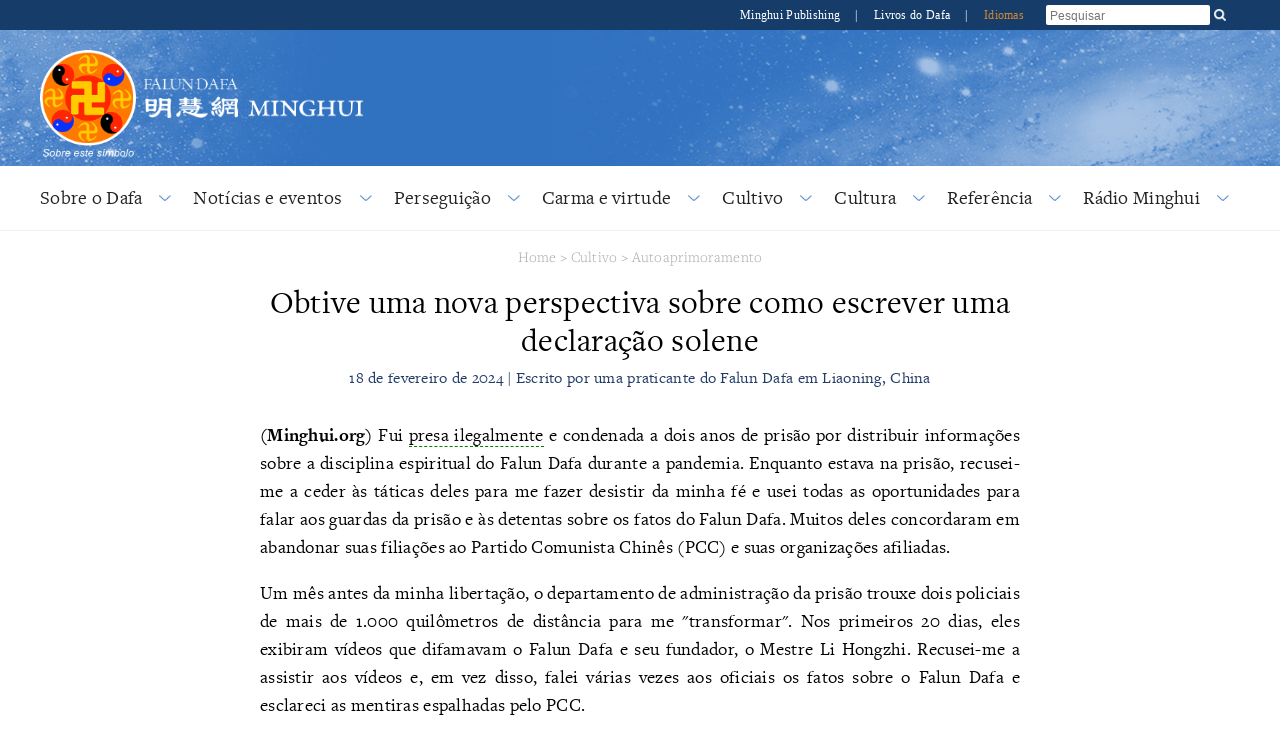

--- FILE ---
content_type: text/html; charset=utf-8
request_url: https://pt.minghui.org/html/articles/2024/2/18/10640.html
body_size: 97074
content:
<!doctype html>


<html lang="pt_BR">
<head>
    <meta content="text/html; charset=UTF-8" http-equiv="Content-Type"/>
            <meta content="width=device-width, initial-scale=1" name="viewport"/>
            <link rel="shortcut icon" href="/s/images/favicon.ico">
        <title>Obtive uma nova perspectiva sobre como escrever uma declaração solene | 
            Falun Dafa - Minghui.org</title>
        <meta content="Fui presa ilegalmente e condenada a dois anos de prisão por distribuir informações sobre a disciplina espiritual do Falun Dafa durante a pandemia. " name="description"/>
        <meta property="og:description" content="Fui presa ilegalmente e condenada a dois anos de prisão por distribuir informações sobre a disciplina espiritual do Falun Dafa durante a pandemia. ">
        <meta name="twitter:description" content="Fui presa ilegalmente e condenada a dois anos de prisão por distribuir informações sobre a disciplina espiritual do Falun Dafa durante a pandemia. ">
        <meta name="description" content="Fui presa ilegalmente e condenada a dois anos de prisão por distribuir informações sobre a disciplina espiritual do Falun Dafa durante a pandemia. ">
    <meta property='og:site_name' content='Falun Dafa - Minghui.org'>
    <meta property='og:url' content="https://pt.minghui.org/html/articles/2024/2/18/10640.html">
    <meta property='og:title' content="Obtive uma nova perspectiva sobre como escrever uma declaração solene">
    <meta property='og:image' content='/s/images/default-article-thumbnail-lotus.jpg'>
    <meta property='og:image:width' content='700'>
    <meta property='og:image:height' content='500'>
    <meta property='og:type' content='website'>
    <meta property='og:locale' content='pt_BR'>
    <meta name='twitter:card' content='summary_large_image'>
    <meta name='twitter:url' content="https://pt.minghui.org/html/articles/2024/2/18/10640.html">
    <meta name='twitter:title' content='Obtive uma nova perspectiva sobre como escrever uma declaração solene'>
    <meta name='twitter:image' content='/s/images/default-article-thumbnail-lotus.jpg'>
            <link rel="stylesheet" href="https://use.typekit.net/gxa0jmx.css"/><!-- fonts -->
            <link media="screen" href="/s/css/base2020.css?v=20240515" type="text/css" rel="stylesheet"/>
            <link media="screen" href="/s/css/topnavi2020.css?v=20240515" type="text/css" rel="stylesheet"/>
            <link media="screen" href="/s/css/header2020.css?v=20240515" type="text/css" rel="stylesheet"/>
            <link media="screen" href="/s/css/fonts/stylesheet.css?v=20240515" type="text/css" rel="stylesheet"/>
            <link rel="preconnect" href="https://fonts.gstatic.com" crossorigin>
            <link rel="stylesheet" href="https://fonts.googleapis.com/css2?family=Roboto:ital,wght@0,400;0,700;1,400;1,700&display=swap">
    <link media="screen" href="/s/css/article2020.css?v=20240221" type="text/css" rel="stylesheet"/>
            <link media="screen" href="/s/css/media-queries2020.css?v=20240515"
                  type="text/css" rel="stylesheet"/>
            <script src="/s/js/jquery-1.10.2.min.js?v=20231021" type="text/javascript"></script>
            <script src="/s/js/jquery.tools.min.js?v=20231021" type="text/javascript"></script>
            <script src="/s/js/jquery.mousewheel.js?v=20231021" type="text/javascript"></script>
            <script src="/s/js/jquery.cycle2.min.js?v=20231021" type="text/javascript"></script>
            <script src="/s/js/jquery.magnific-popup.min.js?v=20231021" type="text/javascript"></script>
            <script src="/s/js/scroller.js?v=20231021" type="text/javascript"></script>
            <script src="/s/js/enhancer.js?v=20231021" type="text/javascript"></script>
            <script src="/s/js/jwplayer/jwplayer.js?v=20231021" type="text/javascript"></script>
            <script type="text/javascript">
                jwplayer.key = "mODm2FlfiKjomylLkhMy0W34VcZ+u7WqduRMTg==";
            </script>
    <script>
        $(function () {
            $('.keyword_container').hover(
                function() {
                    const $tooltip = $(this).find('.keyword_explanation');
                    $tooltip.show();
                    // Tooltip positioning logic
                    const tooltipWidth = $tooltip.outerWidth();
                    const containerOffset = $(this).offset();
                    const containerWidth = $(this).outerWidth();
                    const spaceRight = $(window).width() - (containerOffset.left + containerWidth);
                    const spaceLeft = containerOffset.left;
                    if (spaceRight < tooltipWidth && spaceLeft > tooltipWidth) {
                        $tooltip.css({ left: 'auto', right: 0 });
                    } else if(spaceRight < tooltipWidth && spaceLeft < tooltipWidth && spaceLeft > spaceRight) {
                        $tooltip.css({ left: 'auto', right: 0 });
                    }
                    else {
                        $tooltip.css({ left: 0, right: 'auto' });
                    }
                },
                function() {
                    $(this).find('.keyword_explanation').hide();
                }
            );
        })
    </script>
    
</head>
<body>



























        




    
<div id="site-stripe">
    <div id="site-stripe-container" class="content-container">
        <div class="site-stripe-external-links">
            <div class="site-stripe-item">
                <a href="https://mhpublishing.org/" target="_blank"
                    title="Minghui Publishing!">
                    Minghui Publishing
                </a>
            </div>
            <div class="site-stripe-item">|</div>
            <div class="site-stripe-item">
                <a href="https://www.tiantibooks.org/" target="_blank"
                    title="Order hard copies of Falun Dafa books at Tianti Bookstore">
                    Livros do Dafa
                </a>
            </div>
            <div class="site-stripe-item other-languages-divider">|</div>
            <div class="site-stripe-item other-languages-link ">
                <a href="http://www.minghui.org/mh/subsites.html">Idiomas</a>
            </div>
        </div>
        <div class="site-stripe-item searchbox">
            <div id="globalsearch">
                <form action="https://search.pt.minghui.org" method="get" id="cse-search-box">
                    <input placeholder="Pesquisar" autocomplete="off" type="text" id="searchQuery" name="q"
                        maxlength="100" />
                    <input type="submit" id="search-button-desktop" class="searchsubmit" value="OK" />
                </form>
                <button id="search-button-mobile" class="searchsubmit" />
                <script>
                    $(document).ready(function () {
                        $("#search-button-mobile").click(function () {
                            $("#search-button-mobile").hide();
                            $(".site-stripe-external-links").hide();
                            $("form#cse-search-box").css({ display: "flex" });
                            $("#searchQuery").focus();
                        });
                    });
                </script>
            </div>
        </div>
    </div>
</div>
    <div class="mainWrap">
        <div id="header-container">
            





<script>
    $(document).ready(function () {
        $('input.hamburger-menu-input').change(function () {
            if (this.checked) {
                $('html, body').css({ 'overflow-y': 'hidden', height: '100%' });
                $('#mobile-menu').css({
                    transform: 'none'
                });
            } else {
                $('html, body').css({ 'overflow-y': 'auto', height: 'auto' });
                $('#mobile-menu').css({
                    transform: 'translate(-100%, 0)'
                });
            }
        });
    });
</script>

<div class="title-container-desktop">
    <div id="logo-container-desktop" class="logo-container content-container">
        <div class="logo-falun">
            <a href="/cc/21/" title="O que é Falun?">
                <img src="/s/images/home/external/mh-logo-falun/falun-pt.png" />
            </a>
        </div>
        <div class="logo-mh">
            <a href="https://pt.minghui.org">
                <img src="/s/images/home/external/mh-logo-title/en-title.png" />
            </a>
        </div>
    </div>
</div>

<div class="title-container-mobile">
    <div class="header-mobile-body">
        <nav role="navigation">
            <div id="menu-toggle">
                <input class="hamburger-menu-input" type="checkbox" />
                <span></span>
                <span></span>
                <span></span>
            </div>
        </nav>
        <div class="logo-container-mobile">
            <div class="logo-title-wrapper">
                <div class="logo-falun">
                    <a href="/cc/21/" title="O que é Falun?">
                        <img src="/s/images/home/external/mh-logo-falun/falun-pt.png" />
                    </a>
                </div>
                <div id="title-wrapper">
                    <div class="logo-mh">
                        <a href="https://pt.minghui.org">
                            <img src="/s/images/home/external/mh-logo-title/en-title.png" />
                        </a>
                    </div>
                </div>
            </div>
        </div>
    </div>

    <ul id="mobile-menu">
        
        
        <li>
            <div>
                <a href="/cc/15/">
                    Sobre o Dafa
                </a>
            </div>
        </li>
        
        <li>
            <div>
                <a href="/cc/33/">
                    Notícias e eventos
                </a>
            </div>
        </li>
        
        <li>
            <div>
                <a href="/cc/1/">
                    Perseguição
                </a>
            </div>
        </li>
        
        <li>
            <div>
                <a href="/cc/14/">
                    Carma e virtude
                </a>
            </div>
        </li>
        
        <li>
            <div>
                <a href="/cc/24/">
                    Cultivo
                </a>
            </div>
        </li>
        
        <li>
            <div>
                <a href="/cc/46/">
                    Cultura
                </a>
            </div>
        </li>
        
        <li>
            <div>
                <a href="/cc/44/">
                    Referência
                </a>
            </div>
        </li>
        
        <li>
            <div>
                <a href="/cc/43/">
                    Rádio Minghui
                </a>
            </div>
        </li>
        
        <li>
            <div>
                <a href="http://www.minghui.org/mh/subsites.html">Idiomas</a>
            </div>
        </li>
    </ul>

</div>
            


<div id="nav-site-container">
    <div class="nav">
        <nav class="desktop-nav-container">
            <ul id="mega-menu-nav" class="menu menu-bar">
                <li class="mega-menu-tab">
                            <a href="javascript:void(0);" class="mega-menu-toggle menu-link menu-bar-link"
                               aria-haspopup="true">
                                Sobre o Dafa
                            </a>
                            <div class="mega-menu-body mega-menu mega-menu--flat">
                                <a href="/cc/15/"
                                   class="menu-link mega-menu-link mega-menu-header"
                                >
                                    Sobre o Dafa
                                </a>
                                <ul class="mega-menu-category-content">
                                    <li class="mega-menu-category-description">
                                    </li>
                                    <li>
                                        <ul class="mega-menu-category-list menu menu-list">
                                                <li >
                                                    <a class="menu-link menu-list-link"
                                                       href="/cc/16/">Introdução ao Falun Dafa</a>
                                                </li>
                                                <li >
                                                    <a class="menu-link menu-list-link"
                                                       href="/cc/17/">Benefícios à saúde</a>
                                                </li>
                                                <li >
                                                    <a class="menu-link menu-list-link"
                                                       href="/cc/18/">Como aprender</a>
                                                </li>
                                                <li >
                                                    <a class="menu-link menu-list-link"
                                                       href="/cc/21/">O que é Falun?</a>
                                                </li>
                                                <li  class="mid-last">
                                                    <a class="menu-link menu-list-link"
                                                       href="/cc/22/">A princípio na China</a>
                                                </li>
                                        </ul>
                                    </li>
                                </ul>
                            </div>
                        </li>
                        <li class="mega-menu-tab">
                            <a href="javascript:void(0);" class="mega-menu-toggle menu-link menu-bar-link"
                               aria-haspopup="true">
                                Notícias e eventos
                            </a>
                            <div class="mega-menu-body mega-menu mega-menu--flat">
                                <a href="/cc/33/"
                                   class="menu-link mega-menu-link mega-menu-header"
                                >
                                    Notícias e eventos
                                </a>
                                <ul class="mega-menu-category-content">
                                    <li class="mega-menu-category-description">
                                    </li>
                                    <li>
                                        <ul class="mega-menu-category-list menu menu-list">
                                                <li >
                                                    <a class="menu-link menu-list-link"
                                                       href="/cc/35/">Reuniões e protestos</a>
                                                </li>
                                                <li >
                                                    <a class="menu-link menu-list-link"
                                                       href="/cc/36/">Dia Mundial do Falun Dafa</a>
                                                </li>
                                                <li >
                                                    <a class="menu-link menu-list-link"
                                                       href="/cc/37/">Eventos do 25 de abril</a>
                                                </li>
                                                <li >
                                                    <a class="menu-link menu-list-link"
                                                       href="/cc/38/">Eventos do 20 de julho</a>
                                                </li>
                                                <li >
                                                    <a class="menu-link menu-list-link"
                                                       href="/cc/47/">Exposições de arte e foto</a>
                                                </li>
                                                <li >
                                                    <a class="menu-link menu-list-link"
                                                       href="/cc/84/">Shen Yun Performing Arts</a>
                                                </li>
                                                <li >
                                                    <a class="menu-link menu-list-link"
                                                       href="/cc/34/">Passeatas e outros eventos comunitários</a>
                                                </li>
                                                <li >
                                                    <a class="menu-link menu-list-link"
                                                       href="/cc/39/">Falun Dafa na mídia</a>
                                                </li>
                                                <li >
                                                    <a class="menu-link menu-list-link"
                                                       href="/cc/31/">Saudações</a>
                                                </li>
                                                <li >
                                                    <a class="menu-link menu-list-link"
                                                       href="/cc/110/">Reportagens de mídias</a>
                                                </li>
                                                <li >
                                                    <a class="menu-link menu-list-link"
                                                       href="/cc/125/">Comunicados de imprensa</a>
                                                </li>
                                                <li >
                                                    <a class="menu-link menu-list-link"
                                                       href="/cc/124/">Comentários de notícias</a>
                                                </li>
                                                <li  class="mid-last">
                                                    <a class="menu-link menu-list-link"
                                                       href="/cc/20/">Vozes mundiais de apoio</a>
                                                </li>
                                        </ul>
                                    </li>
                                </ul>
                            </div>
                        </li>
                        <li class="mega-menu-tab">
                            <a href="javascript:void(0);" class="mega-menu-toggle menu-link menu-bar-link"
                               aria-haspopup="true">
                                Perseguição
                            </a>
                            <div class="mega-menu-body mega-menu mega-menu--flat">
                                <a href="/cc/1/"
                                   class="menu-link mega-menu-link mega-menu-header"
                                >
                                    Perseguição
                                </a>
                                <ul class="mega-menu-category-content">
                                    <li class="mega-menu-category-description">
                                        <div style="float:right; width: 15em; margin-left: 1em;">
  <p><a href="https://pt.minghui.org/html/articles/2020/6/10/5463.html"><img src="http://pt.minghui.org/u/filer_public/3b/0b/3b0b0b33-47cc-4d94-9b21-90659c7eb022/mh20yr-pt-85x11x15-2_-_micro.png"></a></p>
  <h5>Relatório do Minghui: Os 20 anos da perseguição ao Falun Gong na China</h5>
  <p>Você pode ler <a href="https://pt.minghui.org/html/articles/2020/6/10/5463.html" target="_blank">aqui</a></div>
<p style="text-align: justify;">A disciplina espiritual e de meditação Falun Dafa, também conhecida como Falun Gong, espalhou-se rapidamente de boca em boca após sua introdução pública em 1992. Em resposta à crescente popularidade do Falun Gong e aos valores tradicionais que ele fez ressurgir, o Partido Comunista Chinês (PCC) iniciou uma campanha sem precedentes para erradicar a prática, através de detenções sistemáticas, prisões, lavagem cerebral, tortura e até assassinatos extrajudiciais.</p>
<p style="text-align: justify;">No entanto, apesar da violência, os praticantes do Falun Gong continuam a combater a perseguição através de meios pacíficos, ganhando apoio da comunidade internacional e conquistando recém-chegados que desejam aprender a prática.</p>
<p style="text-align: justify;">Leia o e-book para descobrir como essa brutal perseguição a 100 milhões de pessoas tem sido realizada, como o PCC tem se infiltrado em outros países para estender a sua campanha globalmente e o que esse momento histórico significa para líderes empresariais, cívicos e políticos em todo o mundo.</p>
<p style="text-align: justify;">As informações deste livro foram compiladas a partir de dados em primeira mão, coletadas nas últimas duas décadas por voluntários do Minghui.org e não podem ser encontradas em nenhum outro lugar.
                                    </li>
                                    <li>
                                        <ul class="mega-menu-category-list menu menu-list">
                                                <li >
                                                    <a class="menu-link menu-list-link"
                                                       href="/cc/2/">Visão geral e relatórios sumários</a>
                                                </li>
                                                <li >
                                                    <a class="menu-link menu-list-link"
                                                       href="/cc/3/">Por que o Falun Dafa é perseguido?</a>
                                                </li>
                                                <li >
                                                    <a class="menu-link menu-list-link"
                                                       href="/cc/4/">Mortes devido à perseguição</a>
                                                </li>
                                                <li >
                                                    <a class="menu-link menu-list-link"
                                                       href="/cc/8/">Extração de órgãos</a>
                                                </li>
                                                <li >
                                                    <a class="menu-link menu-list-link"
                                                       href="/cc/5/">Tortura</a>
                                                </li>
                                                <li >
                                                    <a class="menu-link menu-list-link"
                                                       href="/cc/7/">Prisão e trabalho forçado</a>
                                                </li>
                                                <li >
                                                    <a class="menu-link menu-list-link"
                                                       href="/cc/10/">Casos de perseguição</a>
                                                </li>
                                                <li >
                                                    <a class="menu-link menu-list-link"
                                                       href="/cc/6/">Desaparecimento</a>
                                                </li>
                                                <li >
                                                    <a class="menu-link menu-list-link"
                                                       href="/cc/11/">Perseguição fora da China</a>
                                                </li>
                                                <li >
                                                    <a class="menu-link menu-list-link"
                                                       href="/cc/113/">Vírus de Wuhan</a>
                                                </li>
                                                <li >
                                                    <a class="menu-link menu-list-link"
                                                       href="/cc/114/">Perpetradores envolvidos na perseguição ao Falun Gong</a>
                                                </li>
                                                <li  class="mid-last">
                                                    <a class="menu-link menu-list-link"
                                                       href="/cc/9/">Propaganda</a>
                                                </li>
                                        </ul>
                                    </li>
                                </ul>
                            </div>
                        </li>
                        <li class="mega-menu-tab">
                            <a href="javascript:void(0);" class="mega-menu-toggle menu-link menu-bar-link"
                               aria-haspopup="true">
                                Carma e virtude
                            </a>
                            <div class="mega-menu-body mega-menu mega-menu--flat">
                                <a href="/cc/14/"
                                   class="menu-link mega-menu-link mega-menu-header"
                                >
                                    Carma e virtude
                                </a>
                                <ul class="mega-menu-category-content">
                                    <li class="mega-menu-category-description">
                                    </li>
                                    <li>
                                        <ul class="mega-menu-category-list menu menu-list">
                                                <li >
                                                    <a class="menu-link menu-list-link"
                                                       href="/cc/57/">Bondade é recompensada</a>
                                                </li>
                                                <li >
                                                    <a class="menu-link menu-list-link"
                                                       href="/cc/58/">Maldade é punida</a>
                                                </li>
                                                <li >
                                                    <a class="menu-link menu-list-link"
                                                       href="/cc/60/">Pessoas na China despertam para a verdade</a>
                                                </li>
                                                <li >
                                                    <a class="menu-link menu-list-link"
                                                       href="/cc/13/">Resistência popular na China</a>
                                                </li>
                                                <li >
                                                    <a class="menu-link menu-list-link"
                                                       href="/cc/90/">Processos contra Jiang Zemin</a>
                                                </li>
                                                <li >
                                                    <a class="menu-link menu-list-link"
                                                       href="/cc/12/">Advogados e processos judiciais</a>
                                                </li>
                                                <li  class="mid-last">
                                                    <a class="menu-link menu-list-link"
                                                       href="/cc/59/">Declarações solenes</a>
                                                </li>
                                        </ul>
                                    </li>
                                </ul>
                            </div>
                        </li>
                        <li class="mega-menu-tab">
                            <a href="javascript:void(0);" class="mega-menu-toggle menu-link menu-bar-link"
                               aria-haspopup="true">
                                Cultivo
                            </a>
                            <div class="mega-menu-body mega-menu mega-menu--flat">
                                <a href="/cc/24/"
                                   class="menu-link mega-menu-link mega-menu-header"
                                >
                                    Cultivo
                                </a>
                                <ul class="mega-menu-category-content">
                                    <li class="mega-menu-category-description">
                                    </li>
                                    <li>
                                        <ul class="mega-menu-category-list menu menu-list">
                                                <li >
                                                    <a class="menu-link menu-list-link"
                                                       href="/cc/25/">Iniciando o cultivo</a>
                                                </li>
                                                <li >
                                                    <a class="menu-link menu-list-link"
                                                       href="/cc/63/">Autoaprimoramento</a>
                                                </li>
                                                <li >
                                                    <a class="menu-link menu-list-link"
                                                       href="/cc/64/">Jornadas de cultivo</a>
                                                </li>
                                                <li >
                                                    <a class="menu-link menu-list-link"
                                                       href="/cc/65/">Esclarecimento dos fatos da perseguição</a>
                                                </li>
                                                <li >
                                                    <a class="menu-link menu-list-link"
                                                       href="/cc/66/">Salvaguardar o Falun Dafa</a>
                                                </li>
                                                <li >
                                                    <a class="menu-link menu-list-link"
                                                       href="/cc/67/">Experiências de jovens praticantes</a>
                                                </li>
                                                <li >
                                                    <a class="menu-link menu-list-link"
                                                       href="/cc/68/">Poder divino do Falun Dafa</a>
                                                </li>
                                                <li >
                                                    <a class="menu-link menu-list-link"
                                                       href="/cc/69/">Retorno ao cultivo</a>
                                                </li>
                                                <li >
                                                    <a class="menu-link menu-list-link"
                                                       href="/cc/70/">Envio de pensamentos retos</a>
                                                </li>
                                                <li >
                                                    <a class="menu-link menu-list-link"
                                                       href="/cc/27/">Fahuis</a>
                                                </li>
                                                <li >
                                                    <a class="menu-link menu-list-link"
                                                       href="/cc/28/">Fahui da China no Minghui.org</a>
                                                </li>
                                                <li >
                                                    <a class="menu-link menu-list-link"
                                                       href="/cc/32/">Artigos com comentários do Mestre Li</a>
                                                </li>
                                                <li >
                                                    <a class="menu-link menu-list-link"
                                                       href="/cc/26/">Entendimentos obtidos pelo cultivo</a>
                                                </li>
                                                <li >
                                                    <a class="menu-link menu-list-link"
                                                       href="/cc/106/">Transcender a humanidade</a>
                                                </li>
                                                <li >
                                                    <a class="menu-link menu-list-link"
                                                       href="/cc/111/">Fahui do 20º aniversário do Minghui</a>
                                                </li>
                                                <li  class="mid-last">
                                                    <a class="menu-link menu-list-link"
                                                       href="/cc/45/">Perspectiva</a>
                                                </li>
                                        </ul>
                                    </li>
                                </ul>
                            </div>
                        </li>
                        <li class="mega-menu-tab">
                            <a href="javascript:void(0);" class="mega-menu-toggle menu-link menu-bar-link"
                               aria-haspopup="true">
                                Cultura
                            </a>
                            <div class="mega-menu-body mega-menu mega-menu--flat">
                                <a href="/cc/46/"
                                   class="menu-link mega-menu-link mega-menu-header"
                                >
                                    Cultura
                                </a>
                                <ul class="mega-menu-category-content">
                                    <li class="mega-menu-category-description">
                                    </li>
                                    <li>
                                        <ul class="mega-menu-category-list menu menu-list">
                                                <li >
                                                    <a class="menu-link menu-list-link"
                                                       href="/cc/83/">Cultura tradicional</a>
                                                </li>
                                                <li >
                                                    <a class="menu-link menu-list-link"
                                                       href="/cc/85/">Música e arte</a>
                                                </li>
                                                <li  class="mid-last">
                                                    <a class="menu-link menu-list-link"
                                                       href="/cc/121/">Vida e o universo</a>
                                                </li>
                                        </ul>
                                    </li>
                                </ul>
                            </div>
                        </li>
                        <li class="mega-menu-tab">
                            <a href="javascript:void(0);" class="mega-menu-toggle menu-link menu-bar-link"
                               aria-haspopup="true">
                                Referência
                            </a>
                            <div class="mega-menu-body mega-menu mega-menu--flat">
                                <a href="/cc/44/"
                                   class="menu-link mega-menu-link mega-menu-header"
                                >
                                    Referência
                                </a>
                                <ul class="mega-menu-category-content">
                                    <li class="mega-menu-category-description">
                                    </li>
                                    <li>
                                        <ul class="mega-menu-category-list menu menu-list">
                                                <li >
                                                    <a class="menu-link menu-list-link"
                                                       href="/cc/40/">Materiais</a>
                                                </li>
                                                <li >
                                                    <a class="menu-link menu-list-link"
                                                       href="/cc/101/">Editoriais e avisos</a>
                                                </li>
                                                <li  class="mid-last">
                                                    <a class="menu-link menu-list-link"
                                                       href="/cc/23/">Artigos recentes do Mestre Li</a>
                                                </li>
                                        </ul>
                                    </li>
                                </ul>
                            </div>
                        </li>
                        <li class="mega-menu-tab">
                            <a href="javascript:void(0);" class="mega-menu-toggle menu-link menu-bar-link"
                               aria-haspopup="true">
                                Rádio Minghui
                            </a>
                            <div class="mega-menu-body mega-menu mega-menu--flat">
                                <a href="/cc/43/"
                                   class="menu-link mega-menu-link mega-menu-header"
                                >
                                    Rádio Minghui
                                </a>
                                <ul class="mega-menu-category-content">
                                    <li class="mega-menu-category-description">
                                    </li>
                                    <li>
                                        <ul class="mega-menu-category-list menu menu-list">
                                        </ul>
                                    </li>
                                </ul>
                            </div>
                        </li>
            </ul>
        </nav>
    </div>
</div>
<script type="text/javascript">
    const megaMenuToggle = $('.mega-menu-toggle');

    function closeAllMegaMenuTabs() {
        megaMenuToggle.each(function () {
                if ($(this).hasClass('active')) {
                    $(this).parent().find('.mega-menu-body').slideUp();
                    $(this).parent().removeClass('active');
                    $(this).removeClass('active');
                }
            }
        );
    }

    function elementInsideMegaMenu(jqueryElem) {
        const clickedFromElem = jqueryElem && jqueryElem.attr('class');
        return clickedFromElem && clickedFromElem.includes('mega-menu');
    }

    megaMenuToggle.click(function () {
        const isOpen = $(this).hasClass('active');

        closeAllMegaMenuTabs();

        if (!isOpen) {
            $(this).addClass('active');
            $(this).parent().addClass('active');
            $(this).parent().find('.mega-menu-body ').slideToggle();
        }
    });

    $(window).click(function (event) {
        if (event && event.target) {
            const insideMegaMenu = elementInsideMegaMenu($(event.target)) || elementInsideMegaMenu($(event.target).parent());
            if (!insideMegaMenu) {
                closeAllMegaMenuTabs();
            }
        }
    });
</script>
        </div>

        
        

        <div id="main" data-related-articles="63">
            <div class="article-container">
                <div class="article-content">
                    
                    
                        

<div class="bread-crumb">
    <a href="/">Home</a>
    &gt;
    <a href="/cc/24/">Cultivo</a>
                 &gt; 
            <a href="/cc/63/">Autoaprimoramento</a>
</div>
                        
                    
                    <div class="article-title-info">
                        <div class="article-title">
                            Obtive uma nova perspectiva sobre como escrever uma declaração solene
                        </div>
                        
                        <div class="article-byline">18 de fevereiro de 2024 | Escrito por uma praticante do Falun Dafa em Liaoning, China</div>
                    </div>
                    <div class="article-body margin-15">
                        <div class="article-body-content">
                            <p style="text-align: justify;"><strong></strong><strong>(Minghui.org)</strong> Fui <span class="keyword_container"><span class="keyword_name">presa ilegalmente</span><span style="display: none;" class="keyword_explanation">Praticar o Falun Gong NÃO é ilegal na China, ao contrário do que o Partido Comunista Chinês gostaria que o mundo acreditasse. Embora o Departamento de Segurança Pública tenha emitido um conjunto de restrições inconstitucionais sobre a prática no início da perseguição, em 1999, nenhuma lei foi aprovada pelo único órgão legislativo da China, o Congresso do Povo, proibindo o Falun Gong ou concedendo à polícia autoridade para prender os praticantes do Falun Gong por praticarem os exercícios ou distribuírem panfletos. </span></span> e condenada a dois anos de prisão por distribuir informações sobre a disciplina espiritual do Falun Dafa durante a pandemia. Enquanto estava na prisão, recusei-me a ceder às táticas deles para me fazer desistir da minha fé e usei todas as oportunidades para falar aos guardas da prisão e às detentas sobre os fatos do Falun Dafa. Muitos deles concordaram em abandonar suas filiações ao Partido Comunista Chinês (PCC) e suas organizações afiliadas.</p><p style="text-align: justify;">Um mês antes da minha libertação, o departamento de administração da prisão trouxe dois policiais de mais de 1.000 quilômetros de distância para me "transformar". Nos primeiros 20 dias, eles exibiram vídeos que difamavam o Falun Dafa e seu fundador, o Mestre Li Hongzhi. Recusei-me a assistir aos vídeos e, em vez disso, falei várias vezes aos oficiais os fatos sobre o Falun Dafa e esclareci as mentiras espalhadas pelo PCC.</p><p style="text-align: justify;">Cerca de uma semana antes da minha libertação, fui pressionada a assinar as "<span>três declarações" para renunciar ao Dafa. Eles disseram que tinham percorrido um longo caminho e que, se eu me recusasse a assinar as declarações, seria difícil para eles se reportarem aos seus superiores. "Como todos vocês são boas pessoas, deveriam ter consideração por nós também", disseram-me.</span></p><p style="text-align: justify;">Eles sabiam que eu jamais abandonaria o cultivo do Dafa ou diria qualquer coisa contra o Mestre Li, então removeram todo esse conteúdo das declarações e acabei assinando-as. </p><p style="text-align: justify;">Após minha libertação, contei a outros praticantes o que fiz, e todos disseram que eu deveria fazer uma declaração solene no Minghui.org para tornar essas declarações nulas e sem efeito.</p><p style="text-align: justify;">Na época, não levei a sério o conselho deles, pensando que estava fazendo as <span class="keyword_container"><span class="keyword_name">três coisas</span><span style="display: none;" class="keyword_explanation">As três coisas que o Mestre Li pediu aos praticantes fazerem é estudar o Fa [os ensinamentos de Falun Dafa], enviar pensamentos retos e esclarecer a verdade sobre o Falun Dafa e sobre a perseguição às pessoas do mundo</span></span> exigidas dos discípulos do Dafa enquanto estava na prisão e que não tinha feito nada para decepcionar o Mestre ou o Dafa, não era nada demais.</p><p style="text-align: justify;">Entretanto, quando voltei para casa, não conseguia me sentar na posição completa de lótus para meditar, e até mesmo a posição de meia-lótus era insuportavelmente dolorosa. Achei que era porque eu não havia feito os exercícios enquanto estava na prisão e que tudo ficaria bem no final.</p><p style="text-align: justify;">Um mês depois, eu ainda tinha dificuldade para sentar na posição de lótus, e até mesmo a posição de meia-lótus ainda era muito dolorosa. Eu me sentia apreensiva e triste, pensando: "Quando poderei me sentar na posição de lótus como no passado?"</p><p style="text-align: justify;">Conversei com uma praticante em minha cidade natal e perguntei se eu deveria escrever uma declaração solene para anular as declarações que assinei enquanto estava na prisão. Ela conversou com alguns outros praticantes, e todos acharam que eu deveria escrever a declaração. Concordei em fazê-lo.</p><p style="text-align: justify;">Alguns dias depois, quando estava fazendo os exercícios pela manhã, consegui sentar-me na posição de lótus completa. Para minha grande surpresa, consegui fazê-lo sem dificuldade e meditei por 45 minutos. Fiquei tão feliz que lágrimas escorreram pelo meu rosto. Meu marido também ficou surpreso com o fato de as coisas terem mudado tão rapidamente. </p><p style="text-align: justify;">Descobri que, quando os praticantes da minha cidade souberam que eu não tinha acesso ao Minghui.org, eles redigiram uma declaração solene com base no que eu queria dizer e a enviaram ao site em meu nome. O dia em que recuperei minha capacidade de sentar-me na posição completa de lótus foi o dia em que minha declaração foi publicada no Minghui.org.</p><p style="text-align: justify;">Fiquei realmente chocada e percebi que o cultivo é de fato muito sério. É exatamente como o Mestre nos disse:</p><p style="text-align: justify;">"Dizemos que o bem e o mal vêm de um único pensamento; a diferença de um pensamento traz diferentes consequências." (Quarta Aula, <a href="https://pt.falundafa.org/rec/liv/Zhuan-Falun-Portugues-2018-2a-edicao.pdf" target="_blank"><em>Zhuan Falun</em></a>)</p><p style="text-align: justify;">Agora eu podia ver onde havia errado. Não percebi o grande erro que cometi quando assinei as declarações e até pensei que estava me saindo muito bem enquanto estava na prisão. Comecei a olhar seriamente para dentro e descobri que tinha vários apegos. </p><h3 style="text-align: justify;"><strong>Apego ao medo</strong></h3><p style="text-align: justify;">Embora eu tenha <span class="keyword_container"><span class="keyword_name">esclarecido a verdade</span><span style="display: none;" class="keyword_explanation">Por causa da perseguição na China e da implacável campanha de ódio executada pela mídia, controlada pelo regime chinês, os praticantes de o Falun Gong têm ativamente “esclarecido a verdade” – explicado ao público os fatos sobre o Falun Gong, além de expor a perseguição. As atividades de esclarecimento da verdade incluem conversar com as pessoas, postar notícias e cartazes, entregar folhetos e pendurar faixas. Fora da China, onde o Falun Gong é praticado livremente, os praticantes expõem a perseguição mediante encenações anti-tortura, exibições de arte, sites na internet, livros, revistas, jornais, filmes e cartas. O objetivo do esclarecimento da verdade é ajudar as pessoas a entenderem o que é o Falun Gong, para dissipar as mentiras do regime comunista na China e aumentar o apoio público para acabar com a perseguição. </span></span> aos dois policiais, só lhes contei os benefícios do Falun Dafa e as mudanças positivas que experimentei. Não mencionei a natureza perversa do PCC ou a importância de abandonar o PCC e suas organizações. Eu temia que se falasse sobre essas coisas, eles poderiam reagir negativamente e isso não seria bom para mim ou para minha libertação.</p><p style="text-align: justify;">Ou seja, devido ao meu medo, não consegui conversar a fundo com os policiais sobre o Falun Dafa e a perseguição. Como resultado, não consegui salvá-los e permiti que cometessem um crime contra o Dafa. Ao mesmo tempo, também deixei uma mancha vergonhosa em meu cultivo.</p><h3 style="text-align: justify;"><strong>Apego ao sentimentalismo familiar</strong></h3><p style="text-align: justify;">Enquanto eu estava na prisão, os guardas sempre diziam que, se eu me recusasse a parar de praticar o Falun Dafa e não escrevesse as "três declarações", mesmo que eu fosse libertada, a administração da comunidade local e os policiais iriam à minha casa para "me controlar".</p><p style="text-align: justify;">O que eles disseram mexeu com minhas noções humanas. Pensando que minha prisão já havia causado muita dor à minha família, eu não queria causar mais ansiedade ou pressão. </p><p style="text-align: justify;">Agora, percebo que meu pensamento não era reto. Foi o cruel PCC, e não eu, que causou dor e danos à minha família. Na verdade, meus pensamentos não retos naquela época reconheciam os arranjos das velhas forças, que não queriam que eu tivesse sucesso no cultivo, e eu tinha sido enganado por seus truques.</p><h3 style="text-align: justify;"><strong>Esperteza</strong></h3><p style="text-align: justify;">Embora eu estivesse fazendo as três coisas exigidas dos praticantes do Dafa enquanto estava na prisão, não as fazia com pensamentos puramente retos e com dignidade. Às vezes, eu usava truques para evitar a punição.</p><p style="text-align: justify;">Por exemplo, em vez de me recusar a cantar as "canções vermelhas" (canções que elogiavam o PCC), eu concordava com o pedido, embora só abrisse a boca e cantasse silenciosamente: "Falun Dafa é bom. Verdade-Compaixão-Tolerância é bom".</p><p style="text-align: justify;">Para impedir que a líder do grupo me denunciasse aos guardas da prisão, usei algumas maneiras das pessoas comuns para agradá-la, em vez de ajudá-la a entender os fatos sobre o Falun Dafa, para que ela protegesse os praticantes do Dafa por bondade para com eles e o <span class="keyword_container"><span class="keyword_name">Fa</span><span style="display: none;" class="keyword_explanation">Lei e princípios; os ensinamentos do Falun Dafa</span></span>. </p><h3 style="text-align: justify;"><strong>Apego ao conforto</strong></h3><p style="text-align: justify;">Como me recusei a desistir do Falun Dafa, muitas vezes fui forçada a ficar de pé por longas horas ou a trabalhar em turnos noturnos. Eu não tinha permissão para fazer ligações telefônicas para minha casa ou para comprar lanches. Pouco a pouco, desenvolvi um medo de dificuldades. Apesar de ter me recuperado a cada vez, eu ainda tinha um forte apego ao conforto.</p><p style="text-align: justify;">O Mestre nos disse:</p><p style="text-align: justify;">"Deixe a alegria ser encontrada na dificuldade." ("Temperando a vontade", <a href="https://pt.falundafa.org/rec/liv/Hong_Yin_(a)_A4.pdf" target="_blank"><em>Hong Yin</em></a>)</p><p style="text-align: justify;">Mas eu não queria suportar as dificuldades e, em vez disso, buscava o conforto. Como resultado, as velhas forças se aproveitaram de meu forte desejo de sair da prisão e voltar para casa. </p><h3 style="text-align: justify;"><strong>Apego a preservar a imagem</strong></h3><p style="text-align: justify;">Tentei encobrir meu erro de escrever as "três declarações" dizendo aos outros como esclareci a verdade às pessoas enquanto estava na prisão. Também tentei inventar desculpas para meus apegos ao medo e ao conforto. Fiz questão de parecer firme na superfície para encobrir minha falta de pensamentos retos.</p><p style="text-align: justify;">A verdade é que é o Mestre quem está salvando as pessoas, e tudo o que fiz foi falar um pouco. Foi o Mestre que me deu a oportunidade de acumular virtude. Quando outros praticantes apontaram minhas falhas, tentei encontrar desculpas para preservar minha imagem, em vez de aceitar o que eles disseram e olhar para dentro.</p><p style="text-align: justify;">Por meio dessa lição, percebi a seriedade do cultivo. Como cultivadora, cada pensamento é importante. Nosso compassivo Mestre usou a boca de outro praticante para me incentivar a escrever uma declaração solene para que eu pudesse começar a praticar o cultivo novamente. No entanto, não consegui me corrigir a tempo e tentei encontrar desculpas para meus apegos e meu comportamento. </p><p style="text-align: justify;">O Mestre não desistiu de mim e providenciou para que outros praticantes me ajudassem a redigir uma declaração dizendo que eu continuaria a cultivar o Dafa. Sou profundamente grata ao nosso compassivo Mestre por ter cuidado bem de mim durante todo esse tempo.</p><p style="text-align: justify;">Estou determinada a ser cada vez mais diligente no caminho do cultivo, a fazer bem as três coisas, a cumprir minha missão histórica e a retornar com o Mestre ao atingir a consumação.</p><p style="text-align: justify;">Também gostaria de lembrar aos praticantes que tiveram experiências semelhantes que devem levar a sério as declarações solenes. Essa é uma oportunidade dada pelo Mestre para que possamos continuar nosso cultivo. É também uma maneira de negar os arranjos das velhas forças. </p><p style="text-align: justify;">Por gentileza, apontem qualquer coisa em meu compartilhamento que não esteja de acordo com o Fa.</p>
                        </div>

                        <p class="copyright-notice">
                            <em>Copyright © 1999-2025 Minghui.org. Todos os direitos reservados.</em>
                        </p>


                        <div class="translation-and-category-info">
                            <div>
                                
                                
                                    <p>
                                        <a class="cBBlue" href="https://en.minghui.org/html/articles/2024/2/4/214578.html">
                                            Versão em inglês
                                            <!--<br/>-->
                                            <!--<code class="cVisibleLink">https://en.minghui.org/html/articles/2024/2/4/214578.html</code>-->
                                        </a>
                                    </p>
                                
                            </div>

                            
                                
                                
                                    <p>
                                                <span class="cMGray arial daxie"
                                                      style="font-size:11px;font-weight:bold;">
                                                    Categoria:
                                                </span>
                                        <a class="cBBlue" href="/cc/63/">
                                            Autoaprimoramento
                                        </a>
                                    </p>
                                
                            
                        </div>
                    </div>
                    
                    <div class="article-share">
                        
                            <script defer src="https://static.addtoany.com/menu/page.js"></script>
                            <div class="a2a_kit a2a_kit_size_32 a2a_default_style">
                                <a class="a2a_button_print"></a>
                                <a class="a2a_button_facebook"></a>
                                <a class="a2a_button_twitter"></a>
                                <a class="a2a_button_whatsapp"></a>
                                <a class="a2a_dd"></a>
                            </div>
                        
                    </div>
                    
                
                    <div id="related-articles">
                        

                        <div id="related-articles-title" class="daxie">Artigos recentes</div>
                        <div id="related-article-list" class="cABlue">
                            <div class="ajax-loading"></div>
                        </div>
                    </div>
                
                
                <div id="prev-next-articles" class="margin-15">
                    
                        <div id="previous-box" class="prev-next-article-box">
                                        <span class="daxie">
                                            <a href="/html/articles/2024/2/18/10639.html">Anterior</a>
                                        </span>
                            <p>
                                <a href="/html/articles/2024/2/18/10639.html">
                                     Reflexões sobre a importância de abandonar o ressentimento 
                                </a>
                            </p>
                        </div>
                    
                    
                    
                        <div id="next-box" class="prev-next-article-box">
                                        <span class="daxie">
                                            <a href="/html/articles/2024/2/18/10643.html">Próximo</a>
                                        </span>
                            <p>
                                <a href="/html/articles/2024/2/18/10643.html">
                                     Mulher de Heilongjiang é condenada a quatro anos de prisão por falar com um menino sobre o Falun Gong 
                                </a>
                            </p>
                        </div>
                    
                </div>
            </div>
        </div>
    </div>
    
    

<div class="divider">
    <div class="ornate-line">
        <img class="ornate" src="/s/images/home/external/ornate-divider.png"/>
    </div>
</div>
<div class="special-feature-container content-container">
    
    
        <div style="text-align: center; padding: 2em">
            <a href="/html/articles/2020/6/10/5463.html">
                <img class="desktop-special-feature-img" src="/s/images/home/external/book-ad-wide-pt.png" alt="book-advertisement">
                <img class="mobile-special-feature-img" src="/s/images/home/external/book-ad-wide-pt.png" alt="book-advertisement-mobile">
            </a>
        </div>
    
</div>
    
    
    

<div class="divider">
    <div class="ornate-line">
        <img class="ornate" src="/s/images/home/external/ornate-divider.png"/>
    </div>
</div>
<div class="media-container">
    <div class="lotus-divider">
        <img src="/s/images/home/external/icon-lotus-2020.png"/>
    </div>
    <h2 class="section-title">Materiais e notícias</h2>
    
    <div class="content-container" id="media-content">
        
        
            
            <a id="podcasts" href="/html/articles/2024/2/18/10614.html">
                <img id="podcast-desktop" src="/s/images/home/external/placeholder-podcast.png"/>
                <img id="podcast-mobile"
                     src="/s/images/home/external/placeholder-podcast-mobile.png"/>
                <div class="text-overlay">
                    <img src="/s/images/home/external/icon-audio.png"/>
                    <div class="white-title italic">Artigos recentes</div>
                    <div class="white-title">Rádio (Cultivo): "Sem remorsos: A narrativa de cultivo da família Liu (Parte  2 de 2)"</div>
                    <div class="white-subtitle">- 18 de fevereiro de 2024</div>
                </div>
            </a>
        
        <div id="tall-together">
            

            <a id="minghui-international" class="tall-container" href="/html/articles/2023/6/20/9088.html">
                <img src="/s/images/home/external/minghui-international-2020.jpg"
                     height="279"/>
                <div class="text-overlay">
                    <div class="white-title italic">Revista recente</div>
                    <div class="white-title">A revista Minghui Internacional 2023 está disponível on-line</div>
                    <div class="white-subtitle">- 20 de junho de 2023</div>
                </div>
            </a>

            
            <a id="art" class="tall-container" href="/html/articles/2023/11/6/9864.html">
                <img src="/s/images/home/external/placeholder-art.png"/>
                <div class="text-overlay">
                    <div class="white-title italic">Música e arte recentes</div>
                    <div class="white-title">​Trailer do filme: Fomos antes divinos, Parte 3 de Vim por você</div>
                    <div class="white-subtitle">- 6 de novembro de 2023</div>
                </div>
            </a>
        </div>
    </div>
</div>

    
    
    

<div class="divider">
    <div class="ornate-line">
        <img class="ornate" src="/s/images/home/external/ornate-divider.png"/>
    </div>
</div>
<div id="subscribe-container">
    <a href="/html/pages/subscribe/">
        <div id="subscribe-body">
            <img id="subscribe-desktop" src="/s/images/home/external/subscribe-desktop.png"/>
            <img id="subscribe-mobile" src="/s/images/home/external/subscribe-mob.png"/>
            <p id="sub-text">Subscreva</p>
            <p id="sub-newsletter-text">o nosso informativo</p>
        </div>
    </a>
</div>
    
    

<div class="divider">
    <div class="ornate-line">
        <img class="ornate" src="/s/images/home/external/ornate-divider.png"/>
    </div>
</div>
<div class="footer-container">
    <div class="footer-content content-container">
        





    <div class="footer-section">
        
            <h4 class="footer-section-title italic">
                <a href="/cc/15/">Sobre o Dafa</a>
            </h4>
            <ul class="footer-section-menu">
                
                    
                        <li><a href="/cc/16/">Introdução ao Falun Dafa</a></li>
                    
                
                    
                        <li><a href="/cc/17/">Benefícios à saúde</a></li>
                    
                
                    
                        <li><a href="/cc/18/">Como aprender</a></li>
                    
                
                    
                        <li><a href="/cc/21/">O que é Falun?</a></li>
                    
                
                    
                        <li class="expandWrap">
                            <a href="/cc/22/">
                                <span class="leftLink">A princípio na China</span>
                                <span class="plusWrap"></span>
                            </a>
                            <ul class="acitem1 menu noaccordion" style="display: none;">
                                
                                    
                                        <li class="lev3 firstli">
                                            <a href="/cc/61/">
                                                Palestras do Mestre Li na China
                                            </a>
                                        </li>
                                    
                                
                                    
                                        <li class="lev3">
                                            <a href="/cc/62/">
                                                Memória de gratidão pelo Mestre
                                            </a>
                                        </li>
                                    
                                
                            </ul>
                        </li>
                    
                
            </ul>
        
            <h4 class="footer-section-title italic">
                <a href="/cc/33/">Notícias e eventos</a>
            </h4>
            <ul class="footer-section-menu">
                
                    
                        <li><a href="/cc/35/">Reuniões e protestos</a></li>
                    
                
                    
                        <li class="expandWrap">
                            <a href="/cc/36/">
                                <span class="leftLink">Dia Mundial do Falun Dafa</span>
                                <span class="plusWrap"></span>
                            </a>
                            <ul class="acitem1 menu noaccordion" style="display: none;">
                                
                                    
                                        <li class="lev3 firstli">
                                            <a href="/cc/81/">
                                                Celebrações do dia do Dafa
                                            </a>
                                        </li>
                                    
                                
                                    
                                        <li class="lev3">
                                            <a href="/cc/82/">
                                                Perspectivas do dia do Dafa
                                            </a>
                                        </li>
                                    
                                
                                    
                                        <li class="lev3">
                                            <a href="/cc/80/">
                                                Reconhecimento do dia do Dafa
                                            </a>
                                        </li>
                                    
                                
                                    
                                        <li class="lev3">
                                            <a href="/cc/79/">
                                                Projetos artísticos do dia do Dafa
                                            </a>
                                        </li>
                                    
                                
                            </ul>
                        </li>
                    
                
                    
                        <li><a href="/cc/37/">Eventos do 25 de abril</a></li>
                    
                
                    
                        <li><a href="/cc/38/">Eventos do 20 de julho</a></li>
                    
                
                    
                        <li><a href="/cc/47/">Exposições de arte e foto</a></li>
                    
                
                    
                        <li><a href="/cc/84/">Shen Yun Performing Arts</a></li>
                    
                
                    
                        <li><a href="/cc/34/">Passeatas e outros eventos comunitários</a></li>
                    
                
                    
                        <li><a href="/cc/39/">Falun Dafa na mídia</a></li>
                    
                
                    
                        <li><a href="/cc/31/">Saudações</a></li>
                    
                
                    
                        <li><a href="/cc/110/">Reportagens de mídias</a></li>
                    
                
                    
                        <li><a href="/cc/125/">Comunicados de imprensa</a></li>
                    
                
                    
                        <li><a href="/cc/124/">Comentários de notícias</a></li>
                    
                
                    
                        <li><a href="/cc/20/">Vozes mundiais de apoio</a></li>
                    
                
            </ul>
        
    </div>

    <div class="footer-section">
        
            <h4 class="footer-section-title italic">
                <a href="/cc/1/">Perseguição</a>
            </h4>
            <ul class="footer-section-menu">
                
                    
                        <li><a href="/cc/2/">Visão geral e relatórios sumários</a></li>
                    
                
                    
                        <li><a href="/cc/3/">Por que o Falun Dafa é perseguido?</a></li>
                    
                
                    
                        <li><a href="/cc/4/">Mortes devido à perseguição</a></li>
                    
                
                    
                        <li><a href="/cc/8/">Extração de órgãos</a></li>
                    
                
                    
                        <li class="expandWrap">
                            <a href="/cc/5/">
                                <span class="leftLink">Tortura</span>
                                <span class="plusWrap"></span>
                            </a>
                            <ul class="acitem1 menu noaccordion" style="display: none;">
                                
                                    
                                        <li class="lev3 firstli">
                                            <a href="/cc/53/">
                                                Métodos de tortura física
                                            </a>
                                        </li>
                                    
                                
                                    
                                        <li class="lev3">
                                            <a href="/cc/54/">
                                                Lavagem cerebral
                                            </a>
                                        </li>
                                    
                                
                                    
                                        <li class="lev3">
                                            <a href="/cc/55/">
                                                Tortura de mulheres
                                            </a>
                                        </li>
                                    
                                
                                    
                                        <li class="lev3">
                                            <a href="/cc/56/">
                                                Tortura psiquiátrica
                                            </a>
                                        </li>
                                    
                                
                            </ul>
                        </li>
                    
                
                    
                        <li><a href="/cc/7/">Prisão e trabalho forçado</a></li>
                    
                
                    
                        <li><a href="/cc/10/">Casos de perseguição</a></li>
                    
                
                    
                        <li><a href="/cc/6/">Desaparecimento</a></li>
                    
                
                    
                        <li><a href="/cc/11/">Perseguição fora da China</a></li>
                    
                
                    
                        <li><a href="/cc/113/">Vírus de Wuhan</a></li>
                    
                
                    
                        <li><a href="/cc/114/">Perpetradores envolvidos na perseguição ao Falun Gong</a></li>
                    
                
                    
                        <li class="expandWrap">
                            <a href="/cc/9/">
                                <span class="leftLink">Propaganda</span>
                                <span class="plusWrap"></span>
                            </a>
                            <ul class="acitem1 menu noaccordion" style="display: none;">
                                
                                    
                                        <li class="lev3 firstli">
                                            <a href="/cc/86/">
                                                Apelo pacífico de 25 de abril de 1999
                                            </a>
                                        </li>
                                    
                                
                                    
                                        <li class="lev3">
                                            <a href="/cc/87/">
                                                1.400 mortes alegadas
                                            </a>
                                        </li>
                                    
                                
                                    
                                        <li class="lev3">
                                            <a href="/cc/88/">
                                                Autoimolação encenada na Praça da Paz Celestial
                                            </a>
                                        </li>
                                    
                                
                                    
                                        <li class="lev3">
                                            <a href="/cc/89/">
                                                Mais propaganda
                                            </a>
                                        </li>
                                    
                                
                            </ul>
                        </li>
                    
                
            </ul>
        
            <h4 class="footer-section-title italic">
                <a href="/cc/14/">Carma e virtude</a>
            </h4>
            <ul class="footer-section-menu">
                
                    
                        <li><a href="/cc/57/">Bondade é recompensada</a></li>
                    
                
                    
                        <li><a href="/cc/58/">Maldade é punida</a></li>
                    
                
                    
                        <li><a href="/cc/60/">Pessoas na China despertam para a verdade</a></li>
                    
                
                    
                        <li><a href="/cc/13/">Resistência popular na China</a></li>
                    
                
                    
                        <li><a href="/cc/90/">Processos contra Jiang Zemin</a></li>
                    
                
                    
                        <li><a href="/cc/12/">Advogados e processos judiciais</a></li>
                    
                
                    
                        <li><a href="/cc/59/">Declarações solenes</a></li>
                    
                
            </ul>
        
    </div>

    <div class="footer-section">
        
            <h4 class="footer-section-title italic">
                <a href="/cc/24/">Cultivo</a>
            </h4>
            <ul class="footer-section-menu">
                
                    
                        <li><a href="/cc/25/">Iniciando o cultivo</a></li>
                    
                
                    
                        <li><a href="/cc/63/">Autoaprimoramento</a></li>
                    
                
                    
                        <li><a href="/cc/64/">Jornadas de cultivo</a></li>
                    
                
                    
                        <li><a href="/cc/65/">Esclarecimento dos fatos da perseguição</a></li>
                    
                
                    
                        <li><a href="/cc/66/">Salvaguardar o Falun Dafa</a></li>
                    
                
                    
                        <li><a href="/cc/67/">Experiências de jovens praticantes</a></li>
                    
                
                    
                        <li><a href="/cc/68/">Poder divino do Falun Dafa</a></li>
                    
                
                    
                        <li><a href="/cc/69/">Retorno ao cultivo</a></li>
                    
                
                    
                        <li><a href="/cc/70/">Envio de pensamentos retos</a></li>
                    
                
                    
                        <li><a href="/cc/27/">Fahuis</a></li>
                    
                
                    
                        <li class="expandWrap">
                            <a href="/cc/28/">
                                <span class="leftLink">Fahui da China no Minghui.org</span>
                                <span class="plusWrap"></span>
                            </a>
                            <ul class="acitem1 menu noaccordion" style="display: none;">
                                
                                    
                                        <li class="lev3 firstli">
                                            <a href="/cc/71/">
                                                1º Fahui da China no Minghui.org
                                            </a>
                                        </li>
                                    
                                
                                    
                                        <li class="lev3">
                                            <a href="/cc/72/">
                                                2º Fahui da China no Minghui.org
                                            </a>
                                        </li>
                                    
                                
                                    
                                        <li class="lev3">
                                            <a href="/cc/73/">
                                                3º Fahui da China no Minghui.org
                                            </a>
                                        </li>
                                    
                                
                                    
                                        <li class="lev3">
                                            <a href="/cc/74/">
                                                4º Fahui da China no Minghui.org
                                            </a>
                                        </li>
                                    
                                
                                    
                                        <li class="lev3">
                                            <a href="/cc/75/">
                                                5º Fahui da China no Minghui.org
                                            </a>
                                        </li>
                                    
                                
                                    
                                        <li class="lev3">
                                            <a href="/cc/76/">
                                                6º Fahui da China no Minghui.org
                                            </a>
                                        </li>
                                    
                                
                                    
                                        <li class="lev3">
                                            <a href="/cc/77/">
                                                7º Fahui da China no Minghui.org
                                            </a>
                                        </li>
                                    
                                
                                    
                                        <li class="lev3">
                                            <a href="/cc/78/">
                                                8º Fahui da China no Minghui.org
                                            </a>
                                        </li>
                                    
                                
                                    
                                        <li class="lev3">
                                            <a href="/cc/91/">
                                                9º Fahui da China no Minghui.org
                                            </a>
                                        </li>
                                    
                                
                                    
                                        <li class="lev3">
                                            <a href="/cc/103/">
                                                10º Fahui da China no Minghui.org
                                            </a>
                                        </li>
                                    
                                
                                    
                                        <li class="lev3">
                                            <a href="/cc/104/">
                                                11º Fahui da China no Minghui.org
                                            </a>
                                        </li>
                                    
                                
                                    
                                        <li class="lev3">
                                            <a href="/cc/105/">
                                                12º Fahui da China no Minghui.org
                                            </a>
                                        </li>
                                    
                                
                                    
                                        <li class="lev3">
                                            <a href="/cc/107/">
                                                13º Fahui da China no Minghui.org
                                            </a>
                                        </li>
                                    
                                
                                    
                                        <li class="lev3">
                                            <a href="/cc/108/">
                                                14º Fahui da China no Minghui.org
                                            </a>
                                        </li>
                                    
                                
                                    
                                        <li class="lev3">
                                            <a href="/cc/109/">
                                                15º Fahui da China no Minghui.org
                                            </a>
                                        </li>
                                    
                                
                                    
                                        <li class="lev3">
                                            <a href="/cc/112/">
                                                16º Fahui da China no Minghui.org
                                            </a>
                                        </li>
                                    
                                
                                    
                                        <li class="lev3">
                                            <a href="/cc/115/">
                                                17º Fahui da China no Minghui.org
                                            </a>
                                        </li>
                                    
                                
                                    
                                        <li class="lev3">
                                            <a href="/cc/119/">
                                                18º Fahui da China no Minghui.org
                                            </a>
                                        </li>
                                    
                                
                                    
                                        <li class="lev3">
                                            <a href="/cc/122/">
                                                19º Fahui da China no Minghui.org
                                            </a>
                                        </li>
                                    
                                
                                    
                                        <li class="lev3">
                                            <a href="/cc/123/">
                                                20º Fahui da China no Minghui.org
                                            </a>
                                        </li>
                                    
                                
                                    
                                        <li class="lev3">
                                            <a href="/cc/126/">
                                                21º Fahui da China no Minghui.org
                                            </a>
                                        </li>
                                    
                                
                            </ul>
                        </li>
                    
                
                    
                        <li><a href="/cc/32/">Artigos com comentários do Mestre Li</a></li>
                    
                
                    
                        <li><a href="/cc/26/">Entendimentos obtidos pelo cultivo</a></li>
                    
                
                    
                        <li><a href="/cc/106/">Transcender a humanidade</a></li>
                    
                
                    
                        <li><a href="/cc/111/">Fahui do 20º aniversário do Minghui</a></li>
                    
                
                    
                        <li><a href="/cc/45/">Perspectiva</a></li>
                    
                
            </ul>
        
            <h4 class="footer-section-title italic">
                <a href="/cc/46/">Cultura</a>
            </h4>
            <ul class="footer-section-menu">
                
                    
                        <li><a href="/cc/83/">Cultura tradicional</a></li>
                    
                
                    
                        <li><a href="/cc/85/">Música e arte</a></li>
                    
                
                    
                        <li><a href="/cc/121/">Vida e o universo</a></li>
                    
                
            </ul>
        
    </div>

    <div class="footer-section">
        
            <h4 class="footer-section-title italic">
                <a href="/cc/44/">Referência</a>
            </h4>
            <ul class="footer-section-menu">
                
                    
                        <li class="expandWrap">
                            <a href="/cc/40/">
                                <span class="leftLink">Materiais</span>
                                <span class="plusWrap"></span>
                            </a>
                            <ul class="acitem1 menu noaccordion" style="display: none;">
                                
                                    
                                        <li class="lev3 firstli">
                                            <a href="/cc/41/">
                                                Vídeos
                                            </a>
                                        </li>
                                    
                                
                                    
                                        <li class="lev3">
                                            <a href="/cc/49/">
                                                Folhetos e panfletos
                                            </a>
                                        </li>
                                    
                                
                                    
                                        <li class="lev3">
                                            <a href="/cc/48/">
                                                Livros do Minghui
                                            </a>
                                        </li>
                                    
                                
                                    
                                        <li class="lev3">
                                            <a href="/cc/50/">
                                                Revista
                                            </a>
                                        </li>
                                    
                                
                            </ul>
                        </li>
                    
                
                    
                        <li class="expandWrap">
                            <a href="/cc/101/">
                                <span class="leftLink">Editoriais e avisos</span>
                                <span class="plusWrap"></span>
                            </a>
                            <ul class="acitem1 menu noaccordion" style="display: none;">
                                
                                    
                                        <li class="lev3 firstli">
                                            <a href="/cc/29/">
                                                Editoriais do Minghui
                                            </a>
                                        </li>
                                    
                                
                                    
                                        <li class="expandWrap">
                                            <a href="/cc/92/">
                                                <span class="leftLink"></span>
                                                <span class="plusWrap"></span>
                                            </a>
                                            <ul class="acitem">
                                                
                                                    <li class="lev3 firstli">
                                                        <a href="/cc/94/">
                                                            Revisões de artigos e livros
                                                        </a>
                                                    </li>
                                                
                                                    <li class="lev3">
                                                        <a href="/cc/95/">
                                                            Chamada para artigos
                                                        </a>
                                                    </li>
                                                
                                                    <li class="lev3">
                                                        <a href="/cc/96/">
                                                            Livros e publicações
                                                        </a>
                                                    </li>
                                                
                                                    <li class="lev3">
                                                        <a href="/cc/97/">
                                                            Outros avisos do Minghui
                                                        </a>
                                                    </li>
                                                
                                                    <li class="lev3">
                                                        <a href="/cc/93/">
                                                            Envio de pensamentos retos
                                                        </a>
                                                    </li>
                                                
                                            </ul>
                                        </li>
                                    
                                
                                    
                                        <li class="lev3">
                                            <a href="/cc/98/">
                                                Avisos da Academia Fei Tian
                                            </a>
                                        </li>
                                    
                                
                                    
                                        <li class="lev3">
                                            <a href="/cc/99/">
                                                Avisos da Associação do Falun Dafa
                                            </a>
                                        </li>
                                    
                                
                            </ul>
                        </li>
                    
                
                    
                        <li><a href="/cc/23/">Artigos recentes do Mestre Li</a></li>
                    
                
            </ul>
        
            <h4 class="footer-section-title italic">
                <a href="/cc/43/">Rádio Minghui</a>
            </h4>
            <ul class="footer-section-menu">
                
            </ul>
        
    </div>



<div class="footer-section">
    <h4 class="footer-section-title">
        <a href="/html/pages/about-minghui/">SOBRE NÓS</a>
    </h4>
    <ul class="footer-section-menu">
        <li>
            <a href="/html/pages/contact-us/">Fale conosco</a>
        </li>
        
        <li>
            <a href="/html/pages/about-minghui/">Sobre Minghui</a>
        </li>
        <li>
            <a href="/html/2025.html">Arquivo</a>
        </li>
        
            <li>
                <a href="/html/pages/subscribe/">Subscreva</a>
            </li>
        
        
    </ul>
</div>

<div class="footer-section footer-other-languages-link">
    <h4 class="footer-section-title">
        <a href="https://www.minghui.org/mh/subsites.html">Idiomas</a>
    </h4>
</div>



    </div>
    <div class="footer-copyright content-container">
        Copyright © 2025 Minghui.org. Todos os direitos reservados.
    </div>
</div>
    


<script type="text/javascript">
    var _paq = window._paq || [];
    /* tracker methods like "setCustomDimension" should be called before "trackPageView" */
    _paq.push(['trackPageView']);
    _paq.push(['enableLinkTracking']);
    (function() {
        var u="//analytics.mhts.cloud/";
        _paq.push(['setTrackerUrl', u+'matomo.php']);
        _paq.push(['setSiteId', '6']);
        var d=document, g=d.createElement('script'), s=d.getElementsByTagName('script')[0];
        g.type='text/javascript'; g.async=true; g.defer=true; g.src=u+'matomo.js'; s.parentNode.insertBefore(g,s);
    })();
</script>
<noscript><p><img src="//analytics.mhts.cloud/matomo.php?idsite=6&amp;rec=1" style="border:0;" alt="" /></p></noscript>

</body>
